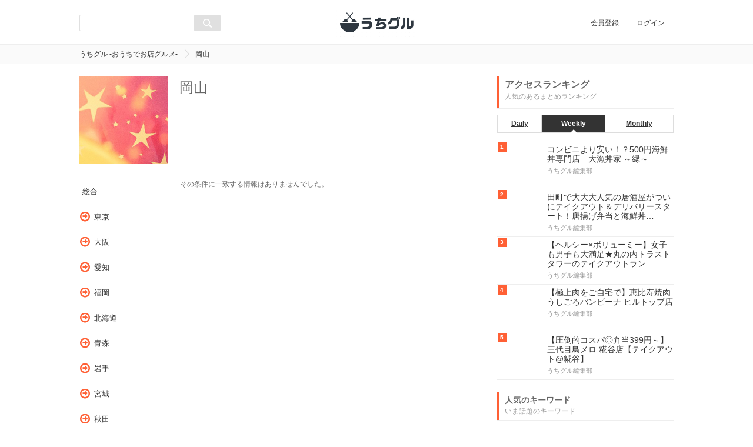

--- FILE ---
content_type: text/html; charset=UTF-8
request_url: https://uchiguru.com/category/Okayama
body_size: 5532
content:
<!DOCTYPE html>
<html>
<head>
<meta charset="utf-8" />
<meta http-equiv="X-UA-Compatible" content="IE=edge" />
<meta http-equiv="content-script-type" content="text/javascript" />
<meta http-equiv="content-style-type" content="text/css" />
<title>岡山 | うちグル -おうちでお店グルメ-</title>

<meta name="robots" content="ALL" />
<meta property="og:title" content="岡山 | うちグル -おうちでお店グルメ-" />
<meta property="og:description" content="うちグルは『おうちでお店グルメ』を楽しみたい皆さまに情報発信するメディアです。テイクアウト・デリバリー・お取り寄せグルメをご紹介します。" />
<meta name="description" content="うちグルは『おうちでお店グルメ』を楽しみたい皆さまに情報発信するメディアです。テイクアウト・デリバリー・お取り寄せグルメをご紹介します。" />
<meta name="keywords" content="岡山,テイクアウト,デリバリー,お持ち帰り,出前,ケータリング">

<base href="https://uchiguru.com/" />
<link rel="canonical" href="http://uchiguru.com/category/Okayama" />

<link rel="shortcut icon" href="file/image/202006/bf691f0709ecbe7020d6b319cc1adde0.png" />

<link rel="alternate" href="http://uchiguru.com/feed/nUser_rss.xml" type="application/rss+xml" title="会員の更新" />
<link rel="alternate" href="http://uchiguru.com/feed/nUser_atom.xml" type="application/atom+xml" title="会員の更新" />
<link rel="alternate" href="http://uchiguru.com/feed/items_rss.xml" type="application/rss+xml" title="記事の更新" />
<link rel="alternate" href="http://uchiguru.com/feed/items_atom.xml" type="application/atom+xml" title="記事の更新" />


<link rel="stylesheet" type="text/css" href="common/css/style.css" media="all" />
<link rel="stylesheet" type="text/css" href="common/css/custom.css" media="all" />

<script type="text/javascript" src="common/js/jquery.js?1533529080"></script>
<script type="text/javascript" src="common/js/jquery.selectboxes.pack.js?1533529080"></script>
<script type="text/javascript" src="common/js/common.js?1533529080"></script>
<script type="text/javascript" src="common/js/statusChange.js?1533529080"></script>
<script type="text/javascript" src="https://www.google.com/jsapi"></script>
<script type="text/javascript" src="//platform.twitter.com/widgets.js"></script>
<script type="text/javascript" src="./module/addonItems/common/js/userTag.js?1533529080"></script>
<script type="text/javascript" src="module/clip/common/js/clip.js?1533529080"></script>
<script type="text/javascript" src="./module/partsGoods/common/js/goods.js?1533529080"></script>
<script type="text/javascript" src="module/socialLogin/common/js/socialLogin.js?1533529080"></script>
<script type="text/javascript" src="common/js/pc_common.js?1533529080"></script>
<script type="text/javascript" src="./module/addonItems/common/js/user.js?1533529080"></script>
<script type="text/javascript" src="module/calendar/common/js/calendar.js?1533529080"></script>

<!--[if lt IE 9]>
<script src="common/js/IE9.js"></script>
<![endif]-->


<!-- Global site tag (gtag.js) - Google Analytics -->
<script async src="https://www.googletagmanager.com/gtag/js?id=UA-165844566-1"></script>
<script>
  window.dataLayer = window.dataLayer || [];
  function gtag(){dataLayer.push(arguments);}
  gtag('js', new Date());

  gtag('config', 'UA-165844566-1');
</script>
</head>
<body id="top">



<div id="wrapper" class="nobody">

<div id="container">
<header id="head" class="fixed">
	<div id="header_inline">
		<h1><a class="logo" href="./"><img alt="うちグル -おうちでお店グルメ-" src="file/image/202005/6b612127d80a5e818b7ea9c776040c5d.png" /></a></h1>
		<!-- 検索フォーム -->
        <form action="search/" method="get" name="searchform" class="searchform" id="searchform">
            <input type="hidden" value="true" name="run">
            <input type="hidden" value="items" name="type">
            <input name="activate" class="keywords" value="" type="text">
            <input type="hidden" value="group keyword name description" name="activate_PAL[]">
            <button type="submit" name="searchBtn" class="searchBtn"></button>
        </form>
		<ul>
			<li><a href="account/signup">会員登録</a></li>
			<li><a href="account/login">ログイン</a></li>
		</ul>
	</div><!--header_inner END-->
	<p id="mobile-bar"></p>
	<p id="mobile-right"></p>
</header><!--head END-->

<script>
	$(function(){
		$("body").slide_menu({
			menu: ['#nav1 ul'],
			menu_width: 260,
			prepend_button_to: '#mobile-bar',
			button_content:''
		});
	});
</script>

<!--menu END-->

<div id="breadcrumbs">
	<ul>
		<li><a href="./">うちグル -おうちでお店グルメ-</a></li>
		<li>岡山</li>
	</ul>
</div><!--breadcrumbs END-->

<div id="contents">
	<div class="contents_inline c3">

		<div class="contents_m">
	
			<div class="category_info">
				<img width="150" height="150" src="./common/img/c_main/category_img01.jpg" alt="岡山" />
				<h2>岡山</h2>
				<p></p>
			</div><!--category_info END-->

			<div id="nav">
				<ul>
					<li class="navi01"><a href="./"><span>総合</span></a></li>
					

<li class="navi02">
	<a href="category/TOKYO">
		<img width="20" height="20" src="./common/img/c_icon/category_icon01.png" alt="東京" />
		<span>東京</span>
	</a>
</li>



<li class="navi03">
	<a href="category/Osaka">
		<img width="20" height="20" src="./common/img/c_icon/category_icon01.png" alt="大阪" />
		<span>大阪</span>
	</a>
</li>



<li class="navi04">
	<a href="category/Aichi">
		<img width="20" height="20" src="./common/img/c_icon/category_icon01.png" alt="愛知" />
		<span>愛知</span>
	</a>
</li>



<li class="navi05">
	<a href="category/Fukuoka">
		<img width="20" height="20" src="./common/img/c_icon/category_icon01.png" alt="福岡" />
		<span>福岡</span>
	</a>
</li>



<li class="navi06">
	<a href="category/Hokkaidou">
		<img width="20" height="20" src="./common/img/c_icon/category_icon01.png" alt="北海道" />
		<span>北海道</span>
	</a>
</li>



<li class="navi07">
	<a href="category/Aomori">
		<img width="20" height="20" src="./common/img/c_icon/category_icon01.png" alt="青森" />
		<span>青森</span>
	</a>
</li>



<li class="navi08">
	<a href="category/Iwate">
		<img width="20" height="20" src="./common/img/c_icon/category_icon01.png" alt="岩手" />
		<span>岩手</span>
	</a>
</li>



<li class="navi09">
	<a href="category/Miyagi">
		<img width="20" height="20" src="./common/img/c_icon/category_icon01.png" alt="宮城" />
		<span>宮城</span>
	</a>
</li>



<li class="navi10">
	<a href="category/Akita">
		<img width="20" height="20" src="./common/img/c_icon/category_icon01.png" alt="秋田" />
		<span>秋田</span>
	</a>
</li>



<li class="navi11">
	<a href="category/Yamagata">
		<img width="20" height="20" src="./common/img/c_icon/category_icon01.png" alt="山形" />
		<span>山形</span>
	</a>
</li>



<li class="navi12">
	<a href="category/Fukushima">
		<img width="20" height="20" src="./common/img/c_icon/category_icon01.png" alt="福島" />
		<span>福島</span>
	</a>
</li>



<li class="navi13">
	<a href="category/Ibaraki">
		<img width="20" height="20" src="./common/img/c_icon/category_icon01.png" alt="茨城" />
		<span>茨城</span>
	</a>
</li>



<li class="navi14">
	<a href="category/Tochigi">
		<img width="20" height="20" src="./common/img/c_icon/category_icon01.png" alt="栃木" />
		<span>栃木</span>
	</a>
</li>



<li class="navi15">
	<a href="category/Gunma">
		<img width="20" height="20" src="./common/img/c_icon/category_icon01.png" alt="群馬" />
		<span>群馬</span>
	</a>
</li>



<li class="navi16">
	<a href="category/Saitama">
		<img width="20" height="20" src="./common/img/c_icon/category_icon01.png" alt="埼玉" />
		<span>埼玉</span>
	</a>
</li>



<li class="navi17">
	<a href="category/Chiba">
		<img width="20" height="20" src="./common/img/c_icon/category_icon01.png" alt="千葉" />
		<span>千葉</span>
	</a>
</li>



<li class="navi18">
	<a href="category/Kanagawa">
		<img width="20" height="20" src="./common/img/c_icon/category_icon01.png" alt="神奈川" />
		<span>神奈川</span>
	</a>
</li>



<li class="navi19">
	<a href="category/Niigata">
		<img width="20" height="20" src="./common/img/c_icon/category_icon01.png" alt="新潟" />
		<span>新潟</span>
	</a>
</li>



<li class="navi20">
	<a href="category/Toyama">
		<img width="20" height="20" src="./common/img/c_icon/category_icon01.png" alt="富山" />
		<span>富山</span>
	</a>
</li>



<li class="navi21">
	<a href="category/Ishikawa">
		<img width="20" height="20" src="./common/img/c_icon/category_icon01.png" alt="石川" />
		<span>石川</span>
	</a>
</li>



<li class="navi22">
	<a href="category/Fukui">
		<img width="20" height="20" src="./common/img/c_icon/category_icon01.png" alt="福井" />
		<span>福井</span>
	</a>
</li>



<li class="navi23">
	<a href="category/Yamanashi">
		<img width="20" height="20" src="./common/img/c_icon/category_icon01.png" alt="山梨" />
		<span>山梨</span>
	</a>
</li>



<li class="navi24">
	<a href="category/Nagano">
		<img width="20" height="20" src="./common/img/c_icon/category_icon01.png" alt="長野" />
		<span>長野</span>
	</a>
</li>



<li class="navi25">
	<a href="category/Gifu">
		<img width="20" height="20" src="./common/img/c_icon/category_icon01.png" alt="岐阜" />
		<span>岐阜</span>
	</a>
</li>



<li class="navi26">
	<a href="category/Shizuoka">
		<img width="20" height="20" src="./common/img/c_icon/category_icon01.png" alt="静岡" />
		<span>静岡</span>
	</a>
</li>



<li class="navi27">
	<a href="category/Mie">
		<img width="20" height="20" src="./common/img/c_icon/category_icon01.png" alt="三重" />
		<span>三重</span>
	</a>
</li>



<li class="navi28">
	<a href="category/Shiga">
		<img width="20" height="20" src="./common/img/c_icon/category_icon01.png" alt="滋賀" />
		<span>滋賀</span>
	</a>
</li>



<li class="navi29">
	<a href="category/Kyoto">
		<img width="20" height="20" src="./common/img/c_icon/category_icon01.png" alt="京都" />
		<span>京都</span>
	</a>
</li>



<li class="navi30">
	<a href="category/Hyogo">
		<img width="20" height="20" src="./common/img/c_icon/category_icon01.png" alt="兵庫" />
		<span>兵庫</span>
	</a>
</li>



<li class="navi31">
	<a href="category/Nara">
		<img width="20" height="20" src="./common/img/c_icon/category_icon01.png" alt="奈良" />
		<span>奈良</span>
	</a>
</li>



<li class="navi32">
	<a href="category/Wakayama">
		<img width="20" height="20" src="./common/img/c_icon/category_icon01.png" alt="和歌山" />
		<span>和歌山</span>
	</a>
</li>



<li class="navi33">
	<a href="category/Tottori">
		<img width="20" height="20" src="./common/img/c_icon/category_icon01.png" alt="鳥取" />
		<span>鳥取</span>
	</a>
</li>



<li class="navi34 active">
	<a href="category/Okayama">
		<img width="20" height="20" src="./common/img/c_icon/category_icon01.png" alt="岡山" />
		<span>岡山</span>
	</a>
</li>



<li class="navi35">
	<a href="category/Hiroshima">
		<img width="20" height="20" src="./common/img/c_icon/category_icon01.png" alt="広島" />
		<span>広島</span>
	</a>
</li>



<li class="navi36">
	<a href="category/Yamaguchi">
		<img width="20" height="20" src="./common/img/c_icon/category_icon01.png" alt="山口" />
		<span>山口</span>
	</a>
</li>



<li class="navi37">
	<a href="category/Tokushima">
		<img width="20" height="20" src="./common/img/c_icon/category_icon01.png" alt="徳島" />
		<span>徳島</span>
	</a>
</li>



<li class="navi38">
	<a href="category/Kagawa">
		<img width="20" height="20" src="./common/img/c_icon/category_icon01.png" alt="香川" />
		<span>香川</span>
	</a>
</li>



<li class="navi39">
	<a href="category/Ehime">
		<img width="20" height="20" src="./common/img/c_icon/category_icon01.png" alt="愛媛" />
		<span>愛媛</span>
	</a>
</li>



<li class="navi40">
	<a href="category/Kouchi">
		<img width="20" height="20" src="./common/img/c_icon/category_icon01.png" alt="高知" />
		<span>高知</span>
	</a>
</li>



<li class="navi41">
	<a href="category/Saga">
		<img width="20" height="20" src="./common/img/c_icon/category_icon01.png" alt="佐賀" />
		<span>佐賀</span>
	</a>
</li>



<li class="navi42">
	<a href="category/Nagasaki">
		<img width="20" height="20" src="./common/img/c_icon/category_icon01.png" alt="長崎" />
		<span>長崎</span>
	</a>
</li>



<li class="navi43">
	<a href="category/Kumamoto">
		<img width="20" height="20" src="./common/img/c_icon/category_icon01.png" alt="熊本" />
		<span>熊本</span>
	</a>
</li>



<li class="navi44">
	<a href="category/Oita">
		<img width="20" height="20" src="./common/img/c_icon/category_icon01.png" alt="大分" />
		<span>大分</span>
	</a>
</li>



<li class="navi45">
	<a href="category/Miyazaki">
		<img width="20" height="20" src="./common/img/c_icon/category_icon01.png" alt="宮崎" />
		<span>宮崎</span>
	</a>
</li>



<li class="navi46">
	<a href="category/Kagoshima">
		<img width="20" height="20" src="./common/img/c_icon/category_icon01.png" alt="鹿児島" />
		<span>鹿児島</span>
	</a>
</li>



<li class="navi47">
	<a href="category/Okinawa">
		<img width="20" height="20" src="./common/img/c_icon/category_icon01.png" alt="沖縄" />
		<span>沖縄</span>
	</a>
</li>


				</ul>
			</div><!--nav END-->
	
			<div id="main">
				
<div class="body">
	<ul class="item_list clearfix">
		<li>その条件に一致する情報はありませんでした。</li>
	</ul>
</div><!--list_table END-->

			</div><!--main END-->

		</div><!--contents_m END-->
	
		<!--▼サイドカラム-->
		<div class="contents_s">
					<div class="access_rank_post">
			<div class="access_rank_post_title">
				<h2>アクセスランキング</h2>
				<p class="sub">人気のあるまとめランキング</p>
			</div>
			<div class="side_postlist">
                <ul class="swithAccessRank">
                    <li><a href="#" onclick="drawAccessRank('day', 'disp_rank'); return false;" id="ar_day">Daily</a></li>
                    <li><a href="#" onclick="drawAccessRank('week', 'disp_rank'); return false;" id="ar_week" class="rankActive">Weekly</a></li>
                    <li><a href="#" onclick="drawAccessRank('month', 'disp_rank'); return false;" id="ar_month">Monthly</a></li>
                </ul>
                <div id="disp_rank">
                
<div class="column">
	<span class="rank">1</span>
	<a href="./I0000350">
	    <img src="file/thumbs/202006/b34d430fb3c7135faa112fb4e8f34eeb_c85cd3fe8a4c446c3a5b78e39b049ebc/300_300_f.jpeg" alt="" width="300" height="300" />
		<h3>コンビニより安い！？500円海鮮丼専門店　大漁丼家 ～縁～</h3>
	</a>
	<p class="info">
	うちグル編集部
	</p>
</div>
<div class="column">
	<span class="rank">2</span>
	<a href="./I0000345">
	    <img src="file/thumbs/202006/0f9c145260a54ad96e52edb66a84052b_f434f15941f2e4e48b565c4d2345f3e6/300_300_f.jpeg" alt="" width="300" height="300" />
		<h3>田町で大大大人気の居酒屋がついにテイクアウト＆デリバリースタート！唐揚げ弁当と海鮮丼…</h3>
	</a>
	<p class="info">
	うちグル編集部
	</p>
</div>
<div class="column">
	<span class="rank">3</span>
	<a href="./I0000329">
	    <img src="file/thumbs/202006/7f9c3138f4d61db46fcc74f7dc31eb4f_891c26a5275f76b09e6908d33ddb0d06/300_300_f.jpg" alt="" width="300" height="300" />
		<h3>【ヘルシー×ボリューミー】女子も男子も大満足★丸の内トラストタワーのテイクアウトラン…</h3>
	</a>
	<p class="info">
	うちグル編集部
	</p>
</div>
<div class="column">
	<span class="rank">4</span>
	<a href="./I0000315">
	    <img src="file/thumbs/202006/baad3bd203f671a701649b6eab3d3345_d1fcd549faf0b92a0421603897a97ab7/300_300_f.jpg" alt="" width="300" height="300" />
		<h3>【極上肉をご自宅で】恵比寿焼肉 うしごろバンビーナ ヒルトップ店</h3>
	</a>
	<p class="info">
	うちグル編集部
	</p>
</div>
<div class="column">
	<span class="rank">5</span>
	<a href="./I0000302">
	    <img src="file/thumbs/202006/21934421fc693d08754a196c8a6e7353_d0611ef778747911776c39ba8b20e1e3/300_300_f.jpg" alt="" width="300" height="300" />
		<h3>【圧倒的コスパ◎弁当399円～】三代目鳥メロ 糀谷店【テイクアウト@糀谷】</h3>
	</a>
	<p class="info">
	うちグル編集部
	</p>
</div>
                </div>
			</div><!--postlist END-->
		</div><!--access_rank_post-->
		
		<!--▼特集ページリンク-->
		

		<!--▼ページリンク-->
		

		
		
<div class="relate_words">
	<div class="relate_words_title">
		<h2>人気のキーワード</h2>
		<p class="sub">いま話題のキーワード</p>
	</div>
	<div class="keyword_list_body">
		<ul class="keyword_list cearfix">

			<li><a href="tag/テイクアウト">テイクアウト</a></li>

			<li><a href="tag/人気">人気</a></li>

			<li><a href="tag/肉">肉</a></li>

			<li><a href="tag/ランチ">ランチ</a></li>

			<li><a href="tag/ディナー">ディナー</a></li>

			<li><a href="tag/おすすめ">おすすめ</a></li>

			<li><a href="tag/チーズ">チーズ</a></li>

			<li><a href="tag/デリバリー">デリバリー</a></li>

			<li><a href="tag/個室">個室</a></li>

			<li><a href="tag/宴会">宴会</a></li>

			<li><a href="tag/ワイン">ワイン</a></li>

			<li><a href="tag/伊勢丹">伊勢丹</a></li>

			<li><a href="tag/焼き鳥">焼き鳥</a></li>

			<li><a href="tag/ローストビーフ">ローストビーフ</a></li>

			<li><a href="tag/女子会">女子会</a></li>

			<li><a href="tag/焼肉">焼肉</a></li>

			<li><a href="tag/コスパ">コスパ</a></li>

			<li><a href="tag/ステーキ">ステーキ</a></li>

			<li><a href="tag/人気">人気</a></li>

			<li><a href="tag/東京">東京</a></li>

		</ul>
	</div>
</div><!--relate_words_topic END-->

		

		</div>
	
	</div><!--contents_inline END-->
</div><!--contents END-->

<footer id="foot">
	<p class="top"><a href="/category/Okayama#top">ページの先頭へ</a></p>
	<div id="foot_inline">
		<div class="logo">
			<a href="./"><img alt="うちグル -おうちでお店グルメ-" src="file/image/202005/6b612127d80a5e818b7ea9c776040c5d.png" /></a>
		</div>
		<div class="foot_menu foot_menu--category">
			<h3>カテゴリ一覧</h3>
			
<ul>


<li><a href="category/TOKYO"><span>東京</span></a></li>


<li><a href="category/Osaka"><span>大阪</span></a></li>


<li><a href="category/Aichi"><span>愛知</span></a></li>


<li><a href="category/Fukuoka"><span>福岡</span></a></li>


<li><a href="category/Hokkaidou"><span>北海道</span></a></li>


<li><a href="category/Aomori"><span>青森</span></a></li>


<li><a href="category/Iwate"><span>岩手</span></a></li>


<li><a href="category/Miyagi"><span>宮城</span></a></li>


<li><a href="category/Akita"><span>秋田</span></a></li>


<li><a href="category/Yamagata"><span>山形</span></a></li>


<li><a href="category/Fukushima"><span>福島</span></a></li>


<li><a href="category/Ibaraki"><span>茨城</span></a></li>


<li><a href="category/Tochigi"><span>栃木</span></a></li>


<li><a href="category/Gunma"><span>群馬</span></a></li>


<li><a href="category/Saitama"><span>埼玉</span></a></li>


<li><a href="category/Chiba"><span>千葉</span></a></li>


<li><a href="category/Kanagawa"><span>神奈川</span></a></li>


<li><a href="category/Niigata"><span>新潟</span></a></li>


<li><a href="category/Toyama"><span>富山</span></a></li>


<li><a href="category/Ishikawa"><span>石川</span></a></li>


<li><a href="category/Fukui"><span>福井</span></a></li>


<li><a href="category/Yamanashi"><span>山梨</span></a></li>


<li><a href="category/Nagano"><span>長野</span></a></li>


<li><a href="category/Gifu"><span>岐阜</span></a></li>


<li><a href="category/Shizuoka"><span>静岡</span></a></li>


<li><a href="category/Mie"><span>三重</span></a></li>


<li><a href="category/Shiga"><span>滋賀</span></a></li>


<li><a href="category/Kyoto"><span>京都</span></a></li>


<li><a href="category/Hyogo"><span>兵庫</span></a></li>


<li><a href="category/Nara"><span>奈良</span></a></li>


<li><a href="category/Wakayama"><span>和歌山</span></a></li>


<li><a href="category/Tottori"><span>鳥取</span></a></li>


<li class="active"><a href="category/Okayama"><span>岡山</span></a></li>


<li><a href="category/Hiroshima"><span>広島</span></a></li>


<li><a href="category/Yamaguchi"><span>山口</span></a></li>


<li><a href="category/Tokushima"><span>徳島</span></a></li>


<li><a href="category/Kagawa"><span>香川</span></a></li>


<li><a href="category/Ehime"><span>愛媛</span></a></li>


<li><a href="category/Kouchi"><span>高知</span></a></li>


<li><a href="category/Saga"><span>佐賀</span></a></li>


<li><a href="category/Nagasaki"><span>長崎</span></a></li>


<li><a href="category/Kumamoto"><span>熊本</span></a></li>


<li><a href="category/Oita"><span>大分</span></a></li>


<li><a href="category/Miyazaki"><span>宮崎</span></a></li>


<li><a href="category/Kagoshima"><span>鹿児島</span></a></li>


<li><a href="category/Okinawa"><span>沖縄</span></a></li>

</ul>

		</div><!--foot_menu END-->
		<div class="foot_menu foot_menu--contents">
			<h3>うちグル -おうちでお店グルメ-について</h3>
			<ul>
				<li><a href="user">キュレーター一覧</a></li>
				<li><a href="autoinput">キーワード一覧</a></li>
				<li><a href="inquiry">お問い合せ</a></li>
                

        <li class="text"><a href="page/PrivacyPolicy">プライバシーポリシー</a></li>

        <li class="text"><a href="page/Service">利用規約</a></li>


				
			</ul>
		</div><!--foot_menu END-->
		<div class="foot_menu foot_menu--other">
			<ul>
				<li><a href="./feed/items_rss.xml"><span class="exfa exfa-rss-white"></span>RSS</a></li>
			</ul>
		</div><!--foot_menu END-->
	</div><!--foot_inline END-->
	<small>Copyright (C) うちグル -おうちでお店グルメ-</small>
</footer><!--foot END-->

</div><!--container END-->

<nav id="nav1" style="display:none">
	<ul>
	   <li class="navi01 active"><a href="./"><span>総合</span></a></li>
		

<li class="navi02">
	<a href="category/TOKYO">
		<img width="20" height="20" src="./common/img/c_icon/category_icon01.png" alt="東京" />
		<span>東京</span>
	</a>
</li>



<li class="navi03">
	<a href="category/Osaka">
		<img width="20" height="20" src="./common/img/c_icon/category_icon01.png" alt="大阪" />
		<span>大阪</span>
	</a>
</li>



<li class="navi04">
	<a href="category/Aichi">
		<img width="20" height="20" src="./common/img/c_icon/category_icon01.png" alt="愛知" />
		<span>愛知</span>
	</a>
</li>



<li class="navi05">
	<a href="category/Fukuoka">
		<img width="20" height="20" src="./common/img/c_icon/category_icon01.png" alt="福岡" />
		<span>福岡</span>
	</a>
</li>



<li class="navi06">
	<a href="category/Hokkaidou">
		<img width="20" height="20" src="./common/img/c_icon/category_icon01.png" alt="北海道" />
		<span>北海道</span>
	</a>
</li>



<li class="navi07">
	<a href="category/Aomori">
		<img width="20" height="20" src="./common/img/c_icon/category_icon01.png" alt="青森" />
		<span>青森</span>
	</a>
</li>



<li class="navi08">
	<a href="category/Iwate">
		<img width="20" height="20" src="./common/img/c_icon/category_icon01.png" alt="岩手" />
		<span>岩手</span>
	</a>
</li>



<li class="navi09">
	<a href="category/Miyagi">
		<img width="20" height="20" src="./common/img/c_icon/category_icon01.png" alt="宮城" />
		<span>宮城</span>
	</a>
</li>



<li class="navi10">
	<a href="category/Akita">
		<img width="20" height="20" src="./common/img/c_icon/category_icon01.png" alt="秋田" />
		<span>秋田</span>
	</a>
</li>



<li class="navi11">
	<a href="category/Yamagata">
		<img width="20" height="20" src="./common/img/c_icon/category_icon01.png" alt="山形" />
		<span>山形</span>
	</a>
</li>



<li class="navi12">
	<a href="category/Fukushima">
		<img width="20" height="20" src="./common/img/c_icon/category_icon01.png" alt="福島" />
		<span>福島</span>
	</a>
</li>



<li class="navi13">
	<a href="category/Ibaraki">
		<img width="20" height="20" src="./common/img/c_icon/category_icon01.png" alt="茨城" />
		<span>茨城</span>
	</a>
</li>



<li class="navi14">
	<a href="category/Tochigi">
		<img width="20" height="20" src="./common/img/c_icon/category_icon01.png" alt="栃木" />
		<span>栃木</span>
	</a>
</li>



<li class="navi15">
	<a href="category/Gunma">
		<img width="20" height="20" src="./common/img/c_icon/category_icon01.png" alt="群馬" />
		<span>群馬</span>
	</a>
</li>



<li class="navi16">
	<a href="category/Saitama">
		<img width="20" height="20" src="./common/img/c_icon/category_icon01.png" alt="埼玉" />
		<span>埼玉</span>
	</a>
</li>



<li class="navi17">
	<a href="category/Chiba">
		<img width="20" height="20" src="./common/img/c_icon/category_icon01.png" alt="千葉" />
		<span>千葉</span>
	</a>
</li>



<li class="navi18">
	<a href="category/Kanagawa">
		<img width="20" height="20" src="./common/img/c_icon/category_icon01.png" alt="神奈川" />
		<span>神奈川</span>
	</a>
</li>



<li class="navi19">
	<a href="category/Niigata">
		<img width="20" height="20" src="./common/img/c_icon/category_icon01.png" alt="新潟" />
		<span>新潟</span>
	</a>
</li>



<li class="navi20">
	<a href="category/Toyama">
		<img width="20" height="20" src="./common/img/c_icon/category_icon01.png" alt="富山" />
		<span>富山</span>
	</a>
</li>



<li class="navi21">
	<a href="category/Ishikawa">
		<img width="20" height="20" src="./common/img/c_icon/category_icon01.png" alt="石川" />
		<span>石川</span>
	</a>
</li>



<li class="navi22">
	<a href="category/Fukui">
		<img width="20" height="20" src="./common/img/c_icon/category_icon01.png" alt="福井" />
		<span>福井</span>
	</a>
</li>



<li class="navi23">
	<a href="category/Yamanashi">
		<img width="20" height="20" src="./common/img/c_icon/category_icon01.png" alt="山梨" />
		<span>山梨</span>
	</a>
</li>



<li class="navi24">
	<a href="category/Nagano">
		<img width="20" height="20" src="./common/img/c_icon/category_icon01.png" alt="長野" />
		<span>長野</span>
	</a>
</li>



<li class="navi25">
	<a href="category/Gifu">
		<img width="20" height="20" src="./common/img/c_icon/category_icon01.png" alt="岐阜" />
		<span>岐阜</span>
	</a>
</li>



<li class="navi26">
	<a href="category/Shizuoka">
		<img width="20" height="20" src="./common/img/c_icon/category_icon01.png" alt="静岡" />
		<span>静岡</span>
	</a>
</li>



<li class="navi27">
	<a href="category/Mie">
		<img width="20" height="20" src="./common/img/c_icon/category_icon01.png" alt="三重" />
		<span>三重</span>
	</a>
</li>



<li class="navi28">
	<a href="category/Shiga">
		<img width="20" height="20" src="./common/img/c_icon/category_icon01.png" alt="滋賀" />
		<span>滋賀</span>
	</a>
</li>



<li class="navi29">
	<a href="category/Kyoto">
		<img width="20" height="20" src="./common/img/c_icon/category_icon01.png" alt="京都" />
		<span>京都</span>
	</a>
</li>



<li class="navi30">
	<a href="category/Hyogo">
		<img width="20" height="20" src="./common/img/c_icon/category_icon01.png" alt="兵庫" />
		<span>兵庫</span>
	</a>
</li>



<li class="navi31">
	<a href="category/Nara">
		<img width="20" height="20" src="./common/img/c_icon/category_icon01.png" alt="奈良" />
		<span>奈良</span>
	</a>
</li>



<li class="navi32">
	<a href="category/Wakayama">
		<img width="20" height="20" src="./common/img/c_icon/category_icon01.png" alt="和歌山" />
		<span>和歌山</span>
	</a>
</li>



<li class="navi33">
	<a href="category/Tottori">
		<img width="20" height="20" src="./common/img/c_icon/category_icon01.png" alt="鳥取" />
		<span>鳥取</span>
	</a>
</li>



<li class="navi34 active">
	<a href="category/Okayama">
		<img width="20" height="20" src="./common/img/c_icon/category_icon01.png" alt="岡山" />
		<span>岡山</span>
	</a>
</li>



<li class="navi35">
	<a href="category/Hiroshima">
		<img width="20" height="20" src="./common/img/c_icon/category_icon01.png" alt="広島" />
		<span>広島</span>
	</a>
</li>



<li class="navi36">
	<a href="category/Yamaguchi">
		<img width="20" height="20" src="./common/img/c_icon/category_icon01.png" alt="山口" />
		<span>山口</span>
	</a>
</li>



<li class="navi37">
	<a href="category/Tokushima">
		<img width="20" height="20" src="./common/img/c_icon/category_icon01.png" alt="徳島" />
		<span>徳島</span>
	</a>
</li>



<li class="navi38">
	<a href="category/Kagawa">
		<img width="20" height="20" src="./common/img/c_icon/category_icon01.png" alt="香川" />
		<span>香川</span>
	</a>
</li>



<li class="navi39">
	<a href="category/Ehime">
		<img width="20" height="20" src="./common/img/c_icon/category_icon01.png" alt="愛媛" />
		<span>愛媛</span>
	</a>
</li>



<li class="navi40">
	<a href="category/Kouchi">
		<img width="20" height="20" src="./common/img/c_icon/category_icon01.png" alt="高知" />
		<span>高知</span>
	</a>
</li>



<li class="navi41">
	<a href="category/Saga">
		<img width="20" height="20" src="./common/img/c_icon/category_icon01.png" alt="佐賀" />
		<span>佐賀</span>
	</a>
</li>



<li class="navi42">
	<a href="category/Nagasaki">
		<img width="20" height="20" src="./common/img/c_icon/category_icon01.png" alt="長崎" />
		<span>長崎</span>
	</a>
</li>



<li class="navi43">
	<a href="category/Kumamoto">
		<img width="20" height="20" src="./common/img/c_icon/category_icon01.png" alt="熊本" />
		<span>熊本</span>
	</a>
</li>



<li class="navi44">
	<a href="category/Oita">
		<img width="20" height="20" src="./common/img/c_icon/category_icon01.png" alt="大分" />
		<span>大分</span>
	</a>
</li>



<li class="navi45">
	<a href="category/Miyazaki">
		<img width="20" height="20" src="./common/img/c_icon/category_icon01.png" alt="宮崎" />
		<span>宮崎</span>
	</a>
</li>



<li class="navi46">
	<a href="category/Kagoshima">
		<img width="20" height="20" src="./common/img/c_icon/category_icon01.png" alt="鹿児島" />
		<span>鹿児島</span>
	</a>
</li>



<li class="navi47">
	<a href="category/Okinawa">
		<img width="20" height="20" src="./common/img/c_icon/category_icon01.png" alt="沖縄" />
		<span>沖縄</span>
	</a>
</li>


	</ul>
</nav>

<nav id="nav2" class="mobile_right_wrap" style="display:none">
	<div class="mobile_right_body">
		<h2 class="mobile_right_body_title">キーワード検索</h2>
		<a id="right-menu-close"></a>

		<div class="mobile_right_part">

			<form action="search/" method="get" name="searchform" class="searchform" id="searchform">
				<input type="hidden" value="true" name="run">
				<input type="hidden" value="items" name="type">
				<input name="activate" class="keywords" value="" type="text">
				<input type="hidden" value="group keyword name description" name="activate_PAL[]">
				<button type="submit" class="searchBtn"></button>
			</form>
	
			
			
<div class="relate_words">
	<div class="relate_words_title">
		<h2>人気のキーワード</h2>
		<p class="sub">いま話題のキーワード</p>
	</div>
	<div class="keyword_list_body">
		<ul class="keyword_list cearfix">

			<li><a href="tag/テイクアウト">テイクアウト</a></li>

			<li><a href="tag/人気">人気</a></li>

			<li><a href="tag/肉">肉</a></li>

			<li><a href="tag/ランチ">ランチ</a></li>

			<li><a href="tag/ディナー">ディナー</a></li>

			<li><a href="tag/おすすめ">おすすめ</a></li>

			<li><a href="tag/チーズ">チーズ</a></li>

			<li><a href="tag/デリバリー">デリバリー</a></li>

			<li><a href="tag/個室">個室</a></li>

			<li><a href="tag/宴会">宴会</a></li>

			<li><a href="tag/ワイン">ワイン</a></li>

			<li><a href="tag/伊勢丹">伊勢丹</a></li>

			<li><a href="tag/焼き鳥">焼き鳥</a></li>

			<li><a href="tag/ローストビーフ">ローストビーフ</a></li>

			<li><a href="tag/女子会">女子会</a></li>

			<li><a href="tag/焼肉">焼肉</a></li>

			<li><a href="tag/コスパ">コスパ</a></li>

			<li><a href="tag/ステーキ">ステーキ</a></li>

			<li><a href="tag/人気">人気</a></li>

			<li><a href="tag/東京">東京</a></li>

		</ul>
	</div>
</div><!--relate_words_topic END-->

			
		
		</div>

	</div><!--mobile_right_body END -->
</nav>

</div><!--wrapper END-->
<script data-async-cc-id="b8139f124ab9fb5cad9a6e15b3eb83f2">$( function(){ callASyncCC( "b8139f124ab9fb5cad9a6e15b3eb83f2" ); } );</script>
</body>
</html>

--- FILE ---
content_type: application/javascript
request_url: https://uchiguru.com/common/js/statusChange.js?1533529080
body_size: 861
content:
(function(){

	function changeStatus(type){
		var id = new Array;
		var method =  $("select[name='method']").val();
		$("input:checked").map(function()
			{ id.push($(this).val()); });

		switch(method){
			case "Unconfirmed":
			case "allowed":
			case "notallowed":
				if(type == 'items') { changeItemsActivate(type,method,id); }
				else                { changeActivate(type,method,id); }
				break;
			case "delete":
				deleteData(type,id);
				break;
			default:
				alert("実行内容を選択して下さい");
		}
	}

	function changeActivate(type,method,id){
		jQuery.ajax({
			url : 'm_api.php' ,
			type : 'POST',
			dataType : "html",
			data : "c=statusChangeApi&m=update&type="+type+"&id="+encodeURIComponent(id.join("/"))+"&column=activate&val="+method,
			}).done (function(res){
				location.reload();
			}).fail( function(xml, status, e){}
		);
	}

	function deleteData(type,id){
		if(confirm("本当に削除しますか？")){
			jQuery.ajax({
				url : 'm_api.php' ,
				type : 'POST',
				dataType : "json",
				data : "c=statusChangeApi&m=delete&type="+type+"&id="+encodeURIComponent(id.join("/")),
				}).done( function(res){
					location.reload();
				}).fail( function(xml, status, e){}
			);
		}
	}

	window.changeStatus = changeStatus;
})();

/*
 * 指定されたidのアイテムを不許可状態にする
 */
function changeItemsClose(id)
{
	if( !confirm('公開を取り下げると、再度、管理者に承認されるまで、公開されなくなります。\n取り下げてもよろしいですか。'))
	{
		return ;
	}

	jQuery.ajax({
		url : 'm_api.php' ,
		type : 'POST',
		dataType : "text",
		data : "c=itemsApi&m=changeItemsClose&id="+id,
		}).done (function(res){
			location.reload();
		}).fail( function(xml, status, e){}
	);
}

/*
 * 公開日を設定するため、Items専用にの処理を追加
 */
function changeItemsActivate(type,method,id){
	jQuery.ajax({
		url : 'm_api.php' ,
		type : 'POST',
		dataType : "html",
		data : "c=itemsApi&m=changeActivate&id="+encodeURIComponent(id.join("/"))+"&column=activate&val="+method,
		}).done (function(res){
			location.reload();
		}).fail( function(xml, status, e){}
	);
}

--- FILE ---
content_type: application/javascript
request_url: https://uchiguru.com/module/clip/common/js/clip.js?1533529080
body_size: 448
content:
/*****************************************************************************
 * クリップへの追加・削除を確認の後に行う
 *
 * @type 操作内容 regist:追加、delete:削除
 * @c_id 操作対象ID
 * @c_type 操作対象テーブル名
 *****************************************************************************/
function clipCheck( type, c_id, c_type ) 
{
	jQuery.ajax({
	  url : 'm_api.php' ,
	  type : 'POST',
	  dataType : "text",
	  data : "c=ClipApi&m="+type+"&c_id="+c_id+"&c_type="+c_type,
	  }).done( function(res){ $(".disp_clip", "#".c_id ).html(res);
	  }).fail( function(xml, status, e){ }
	);
}

/*****************************************************************************
 * 未ログイン時の表示
 *
 * @mode 操作内容
 * @type ユーザ種別 
 * @id 操作を行うユーザID
 *****************************************************************************/
function noneClip () 
{
  var message = "この機能はログイン後に利用可能となります。 ";

  var flag = alert ( message );
  if(flag) { }
}


--- FILE ---
content_type: application/javascript
request_url: https://uchiguru.com/module/socialLogin/common/js/socialLogin.js?1533529080
body_size: 196
content:
/*****************************************************************************
 * フォローを行う
 *****************************************************************************/
function socialLogin( service )
{
	jQuery.ajax({
	  url : 'm_api.php' ,
	  type : 'POST',
	  dataType : "text",
	  data : "c=socialLoginApi&m=connect&service="+service,})
	  .done( function(res){ location.href = res; })
	  .fail( function(xml, status, e){alert(res);}
	);
}

function addOAuth( service, usertype)
{
	jQuery.ajax({
	  url : 'm_api.php' ,
	  type : 'POST',
	  dataType : "text",
	  data : "c=socialLoginApi&m=addSocialId&service="+service+"&usertype="+usertype,})
	  .done( function(res){ location.href = res; })
	  .fail( function(xml, status, e){alert(res);}
	);
}

function delOAuth( service, usertype)
{
	jQuery.ajax({
	  url : 'm_api.php' ,
	  type : 'POST',
	  dataType : "text",
	  data : "c=socialLoginApi&m=delSocialId&service="+service+"&usertype="+usertype,})
	  .done( function(res){ location.href = res; });
}


--- FILE ---
content_type: application/javascript
request_url: https://uchiguru.com/common/js/common.js?1533529080
body_size: 6525
content:
/*****************************************************************************
 * elmの値とvalueが一致する場合disp_idの要素を表示する。
 *
 * @param elm 値を取得する要素/基本的にthisを渡す
 * @param value 比較値
 * @param disp_id 表示/非表示を切り替える要素ID
 *****************************************************************************/
function changeSubDisp( elm, value, disp_id )
{
	if(elm.value == value)	 { $('#'+disp_id).css('display','inline'); }
	else					 { $('#'+disp_id).css('display','none'); }
}


/*****************************************************************************
 * before要素を非表示にし、after要素を表示する
 *
 * @param before 非表示にするID
 * @param after 表示するID
 *****************************************************************************/
function switchDisplay( before, after )
{
	$('#'+before).css('display','none');
	$('#'+after).css('display','inline');
}

/*****************************************************************************
 * 全てにチェックを入れる
 *
 * @param elm チェック状況を確認する要素/基本的にthisを渡す
 * @param id 状態を変更するID
 * @param flg trueの場合チェックが外されると全てのチェックを外す。
 *****************************************************************************/
function checkAll( elm, id, flg )
{
	if( elm.checked || flg )
	{
		var doc		 = document.getElementById(id);
		var list	 = doc.getElementsByTagName("input");
		var result	 = true;
		if( !elm.checked && flg ) { result = false; }

		for (var i = 0; i < list.length; i++)
		{
			if (list[i].getAttribute("type") == "checkbox") { list[i].checked = result; }
		}

	}
}

/*****************************************************************************
 * GETパラメータを取得する。
 *****************************************************************************/
function getGetParam()
{
	var query = window.location.search.substring(1);
	var parms = {};
	$.each( query.split('&'), function(i,str){
		var p = str.indexOf('=');
		if( p > 0 ) { parms[str.substring(0,p)]= str.substring(p+1); }
	});

	return parms;
}


/*****************************************************************************
 * カラムの値から子カラムの要素を変更する。
 *
 * @param elm フォームデータ
 * @param colName 親IDが格納されているカラム
 * @param childCol 子要素のカラム
 * @param childTableName 子要素のテーブル名
 * @param childSearchCol 子要素テーブルの親IDが格納されているカラム名
 *****************************************************************************/
function loadChild(elm, colName, childCol, childTableName, childSearchCol)
{
  var form = elm.form;
  elm.blur();

  var parent;
  parent = form[colName].value;

  jQuery.ajax({
	url : 'm_api.php' ,
	type : 'POST',
	dataType : "json",
	data : "c=CommonApi&m=getChildJsonData&parent="+parent+"&tableName="+childTableName+"&parentCol="+childSearchCol,
	}).done(function(res){
		$(form[childCol]).removeOption(/./);
		$(form[childCol]).addOption(res, false);
	}).fail(function(xml, status, e){}
	);

}


/*****************************************************************************
 * flgのチェック状況に応じてid内のチェックボックスのチェック状態を変更する。
 *
 * @param flg フラグ
 * @param id チェック状態状態を変更するチェックボックスが所属するdivのid
 *****************************************************************************/
function changeChecked( flg, id )
{
	if( flg.checked )
		$("input:checkbox", "#"+id ).prop( "checked", "checked" );
	else
		$("input:checkbox", "#"+id ).removeAttr( "checked" );

}

/*****************************************************************************
 * 指定名のcheckboxでチェックされた物のvalueを取得する。
 *
 * @param name checkbox名
 * @return チェックされた物のvalue一覧
 *****************************************************************************/
function getCheckboxValueList( name )
{
	var value = "";
	var check = $("input:checkbox[name='"+name+"[]']:checked").get();

	$(check).each( function() { value += this.value + "/"; } );

	return value.slice( 0, -1 );
}


/*****************************************************************************
 * pc/spデザイン切り替え。
 *****************************************************************************/
function setSmartPhoneDispMode( mode )
{
  jQuery.ajax({
	url : 'm_api.php' ,
	type : 'POST',
	dataType : "text",
	data : "c=CommonApi&m=setSmartPhoneDispMode&mode="+mode,}
	).done(function(res){window.location.reload(true);}
	).fail(function(xml, status, e){}
	);
}

var $ASyncLoaders = new Array();

/*****************************************************************************
 * システムの機能を非同期で呼び出す
 *
 * @param $id トークンID
 *****************************************************************************/
function callASyncCC( $id )
{
	var $script    = $( 'script[data-async-cc-id=' + $id + ']' );
	var $container = $( 'script[data-async-cc-id=' + $id + ']' ).parent( '[id]' );
	var $loader    = $( 'script[data-async-cc-id=' + $id + ']' ).next( '[data-async-loader]' );

	if( $container.attr( 'id' ) && $loader.size() && !$loader.filter( '[data-async-nocache]' ).size() ) //コンテナとローダイメージの紐付けが可能な場合
		{ $ASyncLoaders[ $container.attr( 'id' ) ] = $loader; }

	jQuery.ajax({
		url      : 'm_api.php' ,
		type     : 'POST' ,
		dataType : 'text' ,
		data     : 'c=CommonApi&m=callASyncCC&id=' + $id ,}
		).done (function( $res ){$loader.remove();$script.after( $res );}
		).fail (function( $xml , $status , $e ){$loader.remove();$script.after( 'async ajax error' );}
	);
}

/*****************************************************************************
 * 検索結果を取得する
 *
 * @param $embedID 取得結果を取り込むコンテナ要素のID
 * @param $query   検索クエリ
 *****************************************************************************/
function embedSearch( $embedID , $query )
{
	if( $ASyncLoaders[ $embedID ] )
		{ $( '#' + $embedID ).html( $ASyncLoaders[ $embedID ] ); }

	jQuery.ajax({
		url      : 'm_api.php' ,
		type     : 'POST' ,
		dataType : 'text' ,
		data     : 'c=CommonApi&m=embedSearch&' + $query + '&embedID=' + $embedID ,}
		).done(function( $res ){$( '#' + $embedID ).html( $res );location.hash = $embedID;}
		).fail(function( $xml , $status , $e ){$( '#' + $embedID ).html( 'embed error' );}
	);
}

/*****************************************************************************
 * 検索結果の件数を取得する
 *
 * @param $embedID 取得結果を取り込むコンテナ要素のID
 * @param $query   検索クエリ
 *****************************************************************************/
function embedSearchRow( $embedID , $query )
{
	if( $ASyncLoaders[ $embedID ] )
		{ $( '#' + $embedID ).html( $ASyncLoaders[ $embedID ] ); }

	jQuery.ajax({
		url      : 'm_api.php' ,
		type     : 'POST' ,
		dataType : 'text' ,
		data     : 'c=CommonApi&m=embedSearchRow&' + $query + '&embedID=' + $embedID ,}
		).done(function( $res ){ $( '#' + $embedID ).html( $res ); }
		).fail(function( $xml , $status , $e ){ $( '#' + $embedID ).html( 'embed error' ); }
	);
}

/*****************************************************************************
 * フォームの内容を別のスクリプトに送信する
 *
 * @param $form   フォームオブジェクト
 * @param $action 送信先
 * @param $target targetを変更する場合は指定
 *****************************************************************************/
function anotherSubmit( $form , $action , $target )
{
	var $originAction = $form.action;
	var $originTarget = $form.target;

	$form.action = $action;
	$form.target = $target;

	$form.submit();

	$form.action = $originAction;
	$form.target = $originTarget;
}

/*****************************************************************************
 * フォームの連動関係を設定する
 *
 * @param $iMainName   親フォームの名前
 * @param $iSubName    子フォームの名前
 * @param $iTableName  子フォームに割り当てるテーブル名
 * @param $iColumnName 子テーブルの絞り込みに使用するカラム名
 *****************************************************************************/
function LinkageForm( $iMainName , $iSubName , $iTableName , $iColumnName , $iCCID )
	{ $( function(){ $( '[name="' + $iMainName + '"]' ).on( 'change' , function(){ DoLinkage( $iMainName , $iSubName , $iTableName , $iColumnName , $iCCID ); } ); } ); }

function LinkageFormID( $iID , $iMainName , $iSubName , $iTableName , $iColumnName , $iCCID )
	{ $( function(){ $( '[name="' + $iMainName + '"][data-id="' + $iID + '"]' ).on( 'change' , function(){ DoLinkageID( $iID , $iMainName , $iSubName , $iTableName , $iColumnName , $iCCID ); } ); } ); }

function DoLinkage( $iMainName , $iSubName , $iTableName , $iColumnName , $iCCID )
{
	var $value = $( '[name="' + $iMainName + '"]' ).val();

	$.ajax({
		url           : 'm_api.php' ,
		type          : 'POST' ,
		dataType      : 'json' ,
		scriptCharset : 'UTF-8' ,
		data          : 'c=CommonApi&m=getChildJsonData&parent=' + $value + '&tableName='  + $iTableName + '&parentCol=' + $iColumnName + '&CCID=' + $iCCID  ,
		}).done( function( $res ){
			$( '[name="' + $iSubName + '"] option' ).remove();

			for( var $val in $res )
				{ $( '[name="' + $iSubName + '"]' ).append( $( '<option>' ).html( $res[ $val ] ).val( $val ) ); }

			$( '[name="' + $iSubName + '"]' ).trigger( 'change' );
	});
}

function DoLinkageID( $iID , $iMainName , $iSubName , $iTableName , $iColumnName , $iCCID )
{
	var $value = $( '[name="' + $iMainName + '"][data-id="' + $iID + '"]' ).val();

	$.ajax({
		url           : 'm_api.php' ,
		type          : 'POST' ,
		dataType      : 'json' ,
		scriptCharset : 'UTF-8' ,
		data          : 'c=CommonApi&m=getChildJsonData&parent=' + $value + '&tableName='  + $iTableName + '&parentCol=' + $iColumnName + '&CCID=' + $iCCID  ,
		}).done( function( $res ){
			$( '[name="' + $iSubName + '"][data-id="' + $iID + '"] option' ).remove();

			for( var $val in $res )
				{ $( '[name="' + $iSubName + '"][data-id="' + $iID + '"]' ).append( $( '<option>' ).html( $res[ $val ] ).val( $val ) ); }

			$( '[name="' + $iSubName + '"]' ).trigger( 'change' );
		}
	);
}

/***************************************************
指定エレメントクリックされたらチェックを全解除する

***************************************************/
(function($) {
	$.fn.untick = function(config) {
		var opts = $.extend({}, $.fn.untick.defaults, config);
		$(opts.untickElement).attr("checked","checked");
		$(opts.clickElement).click(function(e){
			$(opts.untickElement).removeAttr("checked");
		});
	};
	$.fn.untick.defaults = {
		clickElement : "[name='clear']",
		untickElement: ".list_table :checkbox"
	};

})(jQuery);

/*****************************************************************************
 * プレビュー画面内のリンク・ボタンによる画面遷移を無効化する
 *****************************************************************************/
$(function()
{
	var $appController = getGetParam()[ 'app_controller' ];

	if( 'preview.php' != location.pathname.split( '/' ).pop() && ( !$appController || 'preview' != $appController.toLowerCase() ) )
		{ return; }

	//$( 'a' ).attr( 'href' , 'javascript:void(0)' ).attr( 'onclick' , 'return false;' );
	$( 'input[type="submit"]' ).attr( 'onclick' , 'return false;' );
	$( 'button' ).attr( 'onclick' , 'return false;' );
});

/*****************************************************************************
 * 編集可能状態に変更する
 *
 * @param id 状態を変更するレコードID
 *****************************************************************************/
function editStartRecord( id ) 
{
	// その他をリセット
    $("input" ).attr( "disabled", true );
    $("select" ).attr( "disabled", true );
	$('.before').css('display','block');
	$('.after').css('display','none');

	// 変更
	$("input", "#"+id ).attr( "disabled", false );
    $("select", "#"+id ).attr( "disabled", false );

	$('.'+id+'.before').css('display','none');
	$('.'+id+'.after').css('display','block');
}

/*****************************************************************************
 * 編集可能状態に変更する
 *
 * @param id 状態を変更するレコードID
 *****************************************************************************/
function editEndRecord( id ) 
{
    $("input", "#"+id ).attr( "disabled", true );
    $("select", "#"+id ).attr( "disabled", true );

	$('.'+id+'.before').css('display','block');
	$('.'+id+'.after').css('display','none');

    $("form[name=new] input[name=name]").attr( "disabled", false );
    $("form[name=new] select[name=name]").attr( "disabled", false );
}

/*****************************************************************************
 * 確認ダイアログ表示後レコードの削除を行う
 *
 * @param tableName テーブル名
 * @param id 削除を行うレコードID
 * @param 関連するテーブル名
 * @param 関連するテーブルと紐付けしているカラム
 *****************************************************************************/
function deleteCheckRecord( tableName, name, id, subTableName, subColumnName ) 
{
	if(typeof subTableName === 'undefined'){ s_table = '';}
	else{ s_table = '&subTable='+subTableName; }

	if(typeof subColumnName === 'undefined'){ s_column = '';}
	else{ s_column = '&subColumn='+subColumnName; }
	
	var message = "["+id+"]["+name+"]本当に削除してもよろしいですか？";
	
	var flag = confirm( message );
	if(flag) 
	{
		jQuery.ajax({
		  url : 'm_api.php' ,
		  type : 'POST',
		  dataType : "text",
		  data : "c=\CommonApi&m=delete&tableName="+tableName+"&id="+id+s_table+s_column,}
		  ).done(function(res){ window.location.reload(true); }
		  ).fail(function(xml, status, e){}
		);
	}
}

/*****************************************************************************
 * レコードの並び替え
 *
 * @param tableName テーブル名
 * @param id 並び替え対象レコードID
 * @param sort_pal up/down
 * @param other_key id以外の項目ID
 * @param val_key other_idで条件とする値
 *****************************************************************************/
function sortRecord( tableName, id, sort_pal, other_key, val_key )
{
	if(typeof other_key === 'undefined'){ other = '';}
	else{ other = '&other='+other_key; }

	if(typeof val_key === 'undefined'){ val = '';}
	else{ val = '&val='+val_key; }

jQuery.ajax({
	url : 'm_api.php' ,
	type : 'POST',
	dataType : "text",
	data : "c=CommonApi&m=rankSort&tableName="+tableName+"&id="+id+"&sort_pal="+sort_pal+other+val,}
	).done( function(res){ window.location.reload(true); }
	).fail( function(xml, status, e){ }
);

}

/*****************************************************************************
 * ソートおよび削除フラグのリセット
 * 
 * @param tableName テーブル名
 *****************************************************************************/
function resetSortData( tableName )
{
  jQuery.ajax({
	url : 'm_api.php' ,
	type : 'POST',
	dataType : "text",
	data : "c=CommonApi&m=resetSort&tableName="+tableName,}
	).done( function(res){ window.location.reload(true); }
	).fail( function(xml, status, e){ }
  );
  
}

/*****************************************************************************
 * 数字の3桁毎にコンマを追加
 * 
 * @param num コンマを追加する数字
 *****************************************************************************/
function addComma(num) {
	num = new String(num).replace(/,/g, "");
	while(num != (num = num.replace(/^(-?\d+)(\d{3})/, "$1,$2"))); 
	return num;
}

function delComma(num){
	return new String(num).replace(/,/g, "");
}

/*****************************************************************************
 * SNSボタンを表示
 *****************************************************************************/
$(function(){
	$(document).on('click','.share',function(){
		if($('#sns_btn').size() > 0)
		{
			$('.remodal_window').css('display','block');
			$('.remodal-overlay').css('display','block');
		}
	});

	$(document).on('click','.remodal-overlay',function(){
		if($('#sns_btn').size() > 0)
		{
			$('.remodal_window').css('display','none');
			$('.remodal-overlay').css('display','none');
		}
	});

});

/*****************************************************************************
 * IEでの画像のlabel対応
 *****************************************************************************/
$(function () {
	//IE判定
	var ua=window.navigator.userAgent;
	var browserIE=false;
	if(ua.match(/MSIE/) || ua.match(/Trident/)) {
		//MSIE=7 8 9 10/Trident=11
		browserIE=true;
	}

	if (browserIE) {
		$('label > img').click(function () {
			$(this).parent().find('input').focus().click();
		});
	}
});

/*****************************************************************************
 * AWS S3の設定確認
 *****************************************************************************/
function checkUploadFile()
{
	message = "現在のアップロードファイルの保存先はシステムの設置しているサーバです。";
	jQuery.ajax({
		async : false,
		url : 'm_api.php' ,
		type : 'POST',
		dataType : "text",
		data : 'c=CommonApi&m=checkUploadFileSetting'})
		.done(function(res){
			message = res;
		})
		.fail(function(xml, status, e){ })
	;
	alert(message);
}

function InitializeDebugView() //
{
	var $debugView = $( '#debugView' );

	if( 0 >= $debugView.size() ) //デバッグ画面が生成されていない場合
	{
		$debugView = $( document.createElement( 'div' ) );

		$debugView.attr( 'id' , 'debugView' );
		$debugView.css({
			'background-color' : '#333'   ,
			'color'            : '#fff'   ,
			'display'          : 'none'   ,
			'font-size'        : '14px'   ,
			'height'           : '100%'   ,
			'left'             : '0%'     ,
			'line-height'      : '18px'   ,
			'overflow'         : 'scroll' ,
			'position'         : 'fixed'  ,
			'top'              : '0%'     ,
			'width'            : '75%'    ,
			'z-index'          : '10000'  ,
		});

		$( 'body' ).append( $debugView );
		$( 'body' ).on( 'dblclick' , ToggleDebugView );

		var $debugNotice = $( document.createElement( 'div' ) );

		$debugNotice.attr( 'id' , 'debugNotice' );
		$debugNotice.css({
			'background-color' : '#333'   ,
			'color'            : '#fff'   ,
			'font-size'        : '14px'   ,
			'font-weight'      : 'bold'   ,
			'left'             : '0%'     ,
			'line-height'      : '18px'   ,
			'padding'          : '5px'    ,
			'position'         : 'fixed'  ,
			'top'              : '0%'     ,
			'z-index'          : '10000'  ,
		});

		$( 'body' ).append( $debugNotice );
		$debugNotice.html( '【ダブルクリックでデバッグ情報を表示】' );
		window.setTimeout( function(){ $debugNotice.fadeToggle( 500 ); } , 1000 );
	}
}

function AddDebugInfo( $iDebugInfo ) //
{
	var $debugView = $( '#debugView' );

	$html = $debugView.html();

	for( $i in $iDebugInfo ) //全てのデバッグ情報を処理
		{ $html += '<div style="border-color:#999;border-style:solid;border-width:1px;margin:5px;padding:5px;">' + $i + ' : ' + $iDebugInfo[ $i ] + '</div>'; }

	$debugView.html( $html );
}

function ToggleDebugView() //
{
	var $debugView = $( '#debugView' );

	if( 0 >= $debugView.size() ) //デバッグ画面が生成されていない場合
		{ InitializeDebugView(); }

	$debugView.fadeToggle( 200 );
}

function IsConfirmPage() //
{
	$post = $( 'input[type="hidden"][name="post"]' );

	if( !$post.size() ) //postフォームがない場合
		{ return false; }

	if( 'check' == $post.val() || 'input' == $post.val() || 'true' == $post.val() ) //確認画面ではない場合
		{ return false; }

	return true;
}

function ConfirmUnload() //
{
	if( IsConfirmPage() && !$IsSubmitForm ) //確認するべき状況の場合
		{ return '確認画面から移動するとデータの入力が完了しません。移動してよろしいですか？'; }
}

$( function(){ $( window ).on( 'beforeunload' , ConfirmUnload ); } );
$( function(){ if( IsConfirmPage() ){ $( 'form[name="sys_form"]' ).on( 'submit' , function(){ $IsSubmitForm = true; return true; } ); } } );

$IsSubmitForm = false;



$( function(){  $("#menu li").hover(function() { $(this).children('ul').slideDown("fast");},
										function() { $(this).children('ul').slideUp("fast");} );
});


//カレンダーから年月日を指定する ※要jquery-ui ,jquery-ui-datePicker
function calendarSelecter(column,parts,option){
	calendarSelecterDefaultOption = {
		dateFormat : "yy/mm/dd"
		,dayNamesMin: ['日', '月', '火', '水', '木', '金', '土']
		,monthNamesShort :["1月","2月","3月","4月","5月","6月","7月","8月","9月","10月","11月","12月"]
		,showOn: "button"
		,changeYear: true
		,yearRange: "1970:"+(new Date().getFullYear()+1)
		,changeMonth: true
		,buttonText : "<i class='fa fa-calendar'></i>"
		,beforeShow : function(input,inst){
			//開く前に日付を上書き
			var year = $(this).parent().find("[name='"+column+"_year"+parts+"']").val();
			var month = $(this).parent().find("[name='"+column+"_month"+parts+"']").val();
			var date = $(this).parent().find("[name='"+column+"_day"+parts+"']").val();
			$(this).datepicker( "setDate" , year + "/" + month + "/" + date)
		},
		onSelect: function(dateText, inst){
			//カレンダー確定時にフォームに反映
			var dates = dateText.split('/');
			$(this).parent().find("[name='"+column+"_year"+parts+"']").val(Number(dates[0]));
			$(this).parent().find("[name='"+column+"_month"+parts+"']").val(Number(dates[1]));
			$(this).parent().find("[name='"+column+"_day"+parts+"']").val(Number(dates[2]));
		}
	};

	if(parts == undefined) parts = "";
	if(option == undefined) option = {};

	$("[data-calendar="+column+parts+"]").datepicker($.extend({},calendarSelecterDefaultOption,option));
}
/*****************************************************************************
 * アクセスランキングを表示
 *
 * @param term 集計期間
 * @param dispId 表示箇所
 *****************************************************************************/
function drawAccessRank( term, disp_id )
{
	$("a", ".swithAccessRank").removeClass("rankActive");
	$("#ar_"+term).addClass("rankActive");
	$( '#' + disp_id ).fadeOut("normal");
	jQuery.ajax({
		url      : 'm_api.php' ,
		type     : 'POST' ,
		dataType : 'text' ,
		data     : 'c=AccessApi&m=drawAccessSortList&term=' + term ,}
		).done( function( res ){ $( '#' + disp_id ).html( "" ).html( res ).fadeIn("normal"); } ,
		).fail( function( xml , status , e ){ }
	);
}


--- FILE ---
content_type: application/javascript
request_url: https://uchiguru.com/module/partsGoods/common/js/goods.js?1533529080
body_size: 5463
content:

/* 商品入力フォームを取得 */
var $goods_form ;
jQuery.ajax({
	url : 'm_api.php' ,
	type : 'POST',
	dataType : "text",
	data: 'c=partsGoodsApi&m=drawInputForm',
	success: function(data){
		$goods_form = data;
	}
});

$(function(){

	form = '<li><img src="./module/partsGoods/common/img/tab_goods.png" class="part_add_btn_goods con_goods" id="con_goods" /></li>';
	add_form = '<li><img src="./module/partsGoods/common/img/tab_goods.png" class="part_add_btn_goods con_goods" /></li>';
	$('.edit_button.edit_button_head').find('ul').append(form);
	$('.edit_button.items_part_add').find('ul').append(add_form);

	$(document).on('click', '.add_icon', function(){
		// 商品アイテムアイコンの追加
		add_items = $(this).parent().find('.edit_button.items_part_add');
		if(add_items.find('.con_goods').size() < 1)
		{
			add_form = '<li><img src="./module/partsGoods/common/img/tab_goods.png" class="part_add_btn_goods con_goods" /></li>';
			add_items.find('ul').append(add_form);
		}
	});

/*****************************************************************************
 * 商品アイテム入力フォームを表示
 *****************************************************************************/
	$(document).on("click",".part_add_btn_goods",function(){
		addPartsForm($(this),$goods_form);
	});

/*****************************************************************************
 * 商品アイテム追加
 *****************************************************************************/
	$(document).on("click","#add_goods",function(){
		var check = "";
		var $check = true;

		var self = $(this).parents('.add_part_body');
		delPartsErrorMessage(self);

		var p_title = self.find("[name=title]");
		title = p_title.val();
		if(title.length < 1 ){
			check = "商品名を入力してください。";
			addPartsErrorMessage(p_title, check, '', 'after');
			$check = false;
		}
		var p_link_url = self.find("[name=link_url]");
		link_url = p_link_url.val();
		if(link_url.length < 1 ){
			check = "リンク先を入力してください。";
			addPartsErrorMessage(p_link_url, check, '', 'after');
			$check = false;
		}
		var p_text = self.find("[name=text]");
		price = p_text.val();
		if(price.match(/[^0-9]+/)){
			check = "価格は半角数字だけで入力してください。";
			addPartsErrorMessage(self.find('.yen'), check, '', 'after');
			$check = false;
		}

		var p_comment = self.find("[name=comment]");
		var p_img_url = self.find("[name=img_url]");
		comment = p_comment.val();
		img_url = p_img_url.val();
		var enc_img_url = encodeURIComponent(img_url);
		if(img_url.length > 0)
		{
			jQuery.ajax({
				async : false,
				url : 'm_api.php' ,
				type : 'POST',
				dataType : "json",
				data : 'c=itemsApi&m=checkImageURL&url='+enc_img_url,
				success : function(res){
					if(res.status == 'error'){
						var msg = httpCheckMsg (res.Code);
						addPartsErrorMessage(p_img_url, msg, '', 'after');
						$check = false;
						return ;
					}
					img_url = res.img;
				},
				error   : function(xml, status, e){
					$check = false;
					var msg = 'URLのチェックに失敗しました。';
					addPartsErrorMessage(p_img_url, msg, '', 'after');
				}
			});
		}

		var enc_link_url = encodeURIComponent(link_url);
		if(enc_link_url.length > 0)
		{
			jQuery.ajax({
				async : false,
				url : 'm_api.php' ,
				type : 'POST',
				dataType : "json",
				data : 'c=itemsApi&m=getHttpStatusCode&url='+enc_link_url,
				success : function(res){
					if(res.status == 'error'){
						var msg = httpCheckMsg (res.Code);
						addPartsErrorMessage(p_link_url, msg, '', 'after');
						$check = false;
						return ;
					}
				},
				error   : function(xml, status, e){
					$check = false;
					var msg = 'URLのチェックに失敗しました。';
					addPartsErrorMessage(p_link_url, msg, '', 'after');
				}
			});
		}
		if(! $check) return;

		time = jQuery.now();
		if(title != null || title.length == 0){

			tag = subGetGoodsParts(time, title, comment, price, link_url, img_url);

			self.find("[name=text]").val('');
			self.find("[name=title]").val('');
			self.find("[name=comment]").val('');
			self.find("[name=quote_url]").val('');

			inputPartForm(tag,$(this));
		}
		else{
			check = "内容が間違っている可能性があります。もう一度入力してください。";
			addPartsErrorMessage(p_title, check, '', 'after');
		}
	});

/*****************************************************************************
 * 商品アイテムキーワードから探す　初期フォームの表示
 *****************************************************************************/
	$(document).on("click",".search_goods",function(){
		var id = $(this).parents('[id^=part].part_start').attr('id');
		string = getGoodsSearchForm(id);
		parent.$('#container').prepend(string);
		parent.$('#matome_list').css({
			'pointer-events' : 'none',
		});
		$(window).scrollTop = 0;
	});

/*****************************************************************************
 * 商品アイテムキーワードから探す　検索するサイトのフォームの表示
 *****************************************************************************/
	$(document).on("click",".goods_search",function(){
		search_type = $(this).attr('class');
		$('#img_form_side').find('li').attr('class','');
		$(this).parent('li').attr('class','active');

		if(search_type.match(/rakuten/))
		{
			// 楽天 検索
			$('#search_link_form').html(getRakutenGoodsForm());
		}
		else if(search_type.match(/amazon/))
		{
			// Amazon 検索
			$('#search_link_form').html(getAmazonGoodsForm());
		}
	});

/* 商品検索結果表示 */
	$(document).on("click",".search_form_good",function(){
		changeGoodsResultListHeight();
		getSearchGoodsResultList($(this));
	});

/* 商品の検索結果を追加 */
	$(document).on("click","#add_goods_list",function(){
		getSearchGoodsResultAddList($(this));
	});

/* キーワードから検索した商品追加 */
	$(document).on("click", ".goods_to_items",function(){

		if($(this).parents('.goods_data.added').size() > 0){
			alert('すでに追加しました。');
			return ;
		}

		var undefined;
		p_obj = $(this).parents('.goods_data');
		tmp = p_obj.attr('class');

		time = jQuery . now();
		title = p_obj.find('.goods_name').find('a').text();
		if(p_obj.find('.goods_img').find('img').attr('src') == undefined)
		{
			img_url = "";
		}else {
			img_url = p_obj.find('.goods_img').find('img').attr('src');
		}
		link_url = p_obj.find('.goods_name').find('a').attr('href');
		price = delComma(p_obj.find('.goods_price').text());
		//	楽天の商品説明にはhtmlソースがあるため、除外
		comment = "";

		tag = subGetGoodsParts(time, title, comment, price, link_url, img_url);

		id = $(document).find('#sample01_overlay').attr('data-add-id');
		obj = $('#'+id).find('.add_part_body');
		inputSearchPartTag(tag,obj);

		p_obj.attr('class',tmp + ' added');
	});

/* 修正項目表示 */
	$(document).on("click", ".edit_part_goods",function(){

		var self = $(this).parents('.part_start');
		$(this).parent(".part-tools").hide();
		view_parts = self.find('.view_parts');
		edit_form = self.find('.edit_form');
		edit_form.show();
		self.find('.add_icon').hide();
		self.find('.edit_button').hide();
		edit_form.append('<span class="notview"></span>');

		if(view_parts.find('img').length > 0)
		{
			var obj = $('<div />');
			obj.attr('class','view_clone');
			var clone = view_parts.find('img').clone(true);
			obj2 = $('<p />');
			obj2.append(clone);
			obj.append(obj2);
			edit_form.find('h4').after(obj);
		}

		self.find('.view_parts').hide();
		// 商品名
		edit_form.find('.part_title').show();
		// 価格
		edit_form.find('.part_description').show();
		// リンク先URL
		edit_form.find('.part_source').show();
		//	コメント
		edit_form.find('.part_comment').show();
		// 画像のURL
		edit_form.find('.part_url').show();
	});

/* 修正内容の反映 */
	$(document).on("click", ".close_b_goods",function(){
		var check = "";
		var $check = true;

		self_part = $(this).parents('.part_start[id^=part]');

		delPartsErrorMessage(self_part);
		var edit = self_part.find('.edit_form');
		var p_title = self_part.find('[name="part_title[]"]');
		var p_sorce = self_part.find('[name="part_sorce[]"]');
		var p_description = self_part.find('[name="part_description[]"]');
		var p_img = self_part.find('[name="part_url[]"]')

		name = p_title.val();
		if(name.length < 1)
		{
			check = "商品名を入力してください。";
			addPartsErrorMessage(p_title, check, '', 'after');
			$check = false;
		}
		link_url = p_sorce.val();
		if(link_url.length < 1)
		{
			check = "リンク先を入力してください。";
			addPartsErrorMessage(p_sorce, check, '', 'after');
			$check = false;
		}
		price = p_description.val();
		if(price.match(/[^0-9]+/)){
			check = "価格は半角数字だけで入力してください。";
			addPartsErrorMessage(edit.find('.yen'), check, '', 'after');
			$check = false;
		}

		img_url = p_img.val();
		if(img_url.length > 0)
		{
			jQuery.ajax({
				async : false,
				url : 'm_api.php' ,
				type : 'POST',
				dataType : "json",
				data : 'c=itemsApi&m=checkImageURL&url='+img_url,
				success : function(res){
					if(res.status == 'error'){
						var msg = httpCheckMsg (res.Code);
						addPartsErrorMessage(p_img, msg, '', 'after');
						$check = false;
						return ;
					}
					img_url = res.img;
				},
				error   : function(xml, status, e){
					$check = false;
					var msg = 'URLのチェックに失敗しました。';
					addPartsErrorMessage(p_img, msg, '', 'after');1
				}
			});
			if(! $check) return;
		}

		if(link_url.length > 0)
		{
			jQuery.ajax({
				async : false,
				url : 'm_api.php' ,
				type : 'POST',
				dataType : "json",
				data : { 'c':'itemsApi','m':'getHttpStatusCode','url':link_url },
				success : function(res){
					if(res.status == 'error'){
						var msg = httpCheckMsg (res.Code);
						addPartsErrorMessage(p_sorce, msg, '', 'after');
						$check = false;
						return ;
					}
				},
				error   : function(xml, status, e){
					$check = false;
					var msg = 'URLのチェックに失敗しました。';
					addPartsErrorMessage(p_sorce, msg, '', 'after');
				}
			});
		}
		if(! $check) return;

		price = addComma(price);
		val = self_part.find('[name="part_comment[]"]').val();
		val = nl2brforParts(escape_html(val));

		if(link_url.length > 0)
		{
			if(self_part.find(".goods_url").find('a').size() < 1)
			{
				self_part.find(".goods_url").append('<a>');
				self_part.find(".goods_url").find('a').attr('target','_blank');
			}
			self_part.find(".goods_url").find('a').attr('href',link_url);
			self_part.find(".goods_url").find('a').text('この商品の通販サイトへ');
		}else{
			self_part.find(".goods_url").find('a').remove();
		}

		if(img_url.length > 0)
		{
			if(self_part.find(".item_goods").find("img").size() < 1)
			{
				self_part.find(".item_goods").prepend('<img>');
			}
			self_part.find('.view_parts').find('img').attr('src',img_url);
		}
		else{
			self_part.find('[name="part_image_tmp[]"]').val('');
			self_part.find('.view_parts').find("img").remove();
		}

		self_part.find(".goods_title").find('a').text(name);
		str_price = '';
		if(price.length > 0)
		{
			str_price = price+'円';
		}
		self_part.find(".goods_price").find('p').text(str_price);
		self_part.find(".goods_comment").html(val);

		// ダミーで表示しているものを削除
		self_part.find('.view_clone').remove();

		self_part.find('.notview').remove();
		self_part.find(".part-tools").show();
		self_part.find(".add_icon").show();
		self_part.find('.view_parts').show();
		self_part.find(".edit_form").hide();
	});

/* 検索フォーム 閉じる */
	$(document).on("click", ".search_goods_form_close",function(){
		id = $(document).find('#sample01_overlay').attr('data-add-id');
		obj = $('#'+id).find('.add_part_body');
		$('#sample01_overlay').remove();
		$('#search_goods').remove();
		$('#matome_list').css({
			'pointer-events' : 'auto',
		});
		closedPartForm(obj);
		//removePartForm();
	});

/* 検索画面の高さ変更 */
	$(window).on('load resize', function(){
		if($('#search_goods').size() > 0)
		{
			changeGoodsResultListHeight();
		}
	});
});

/* 検索画面の高さ変更 */
function changeGoodsResultListHeight()
{
	h = window.innerHeight ? window.innerHeight: $(window).height();
	$('#search_link_result').height(h - 20 - $('#search_link_form').outerHeight(true));
}

function subGetGoodsParts(time, title, comment, price, link_url, img_url)
{
	
	title    = escape_html(title);
	comment  = escape_html(comment);
	price    = escape_html(price);
	link_url = escape_url(link_url);
	img_url  = escape_url(img_url);
	
	var view_comment = nl2brforParts(comment);
	var tag = '';
	tag += '<div class="post part_start" id="part_'+time+'">';
	tag += addItemsPart();
	tag += '<div class="view_parts">';

	tag += '<div class="item_list item_goods">';
	tag += '<div>';
	if(img_url.length > 0){
		tag += '<p>';
		tag += '<img src="'+img_url+'" />';
		tag += '</p>';
	}
	tag += '</div>';

	tag += '<div class="title goods_title"><p>'+title+'</p></div>';

	if(price.length > 0){
		tag += '<div class="sorce goods_price"><p>'+addComma(price)+'円</p></div>';
	}else
	{
		tag += '<div class="sorce goods_price"><p></p></div>';
	}
	tag += '<div class="comment goods_comment">'+view_comment+'</div>';
	if(link_url == ''){
		tag += '<div class="goods_link goods_url"></div>';
	}else{
		tag += '<div class="goods_link goods_url"><p><a href="'+link_url+'" target="_blank">この商品の通販サイトへ</a></p></div>';		
	}
	tag += '</div>';

	tag += '</div>';
	tag += '<div class="edit_form" style="display: none;">';
	tag += '<h4>商品</h4>';
	tag += '<div class="part_type" style="display:none;"><input type="hidden" name="part_type[]" value="goods" /></div>';
	tag += '<div class="part_title" style="display:none;"><p>商品名：</p><input class="ui_ex_input" type="text" size="70" name="part_title[]" placeholder="商品名" value="'+title+'" /></div>';
	tag += '<div class="part_url" style="display:none;"><p>画像のURL：</p><input class="ui_ex_input" type="text" size="70" name="part_url[]" placeholder="商品画像のURL" value="'+img_url+'" /></div>';
	tag += '<div class="part_source" style="display:none;"><p>リンク先URL：</p><input class="ui_ex_input" type="text" size="70" name="part_sorce[]" placeholder="リンク先URL" value="'+link_url+'" /></div>';
	tag += '<div class="part_description" style="display:none;"><p>価格：</p><input class="ui_ex_input price" type="text" size="70" name="part_description[]" placeholder="価格" value="'+price+'" /><span class="yen">円</span></div>';
	tag += '<div class="part_image" style="display:none;"><input type="hidden" name="part_image[]" value="" /></div>';
	tag += '<div class="part_image_tmp" style="display:none;"><input style="display:none;" type="text" name="part_image_tmp[]" value="" /></div>';
	tag += '<div class="part_comment" style="display:none;"><p>コメント：</p><textarea class="ui_ex_textarea" name="part_comment[]" rows="5" cols="80" placeholder="コメント">'+comment+'</textarea></div>';
	tag += '<div class="part_html" style="display:none;"><input type="hidden" name="part_html[]" value="" /></div>';
	tag += '<div class="ui_btn_wrap"><p><button class="close_b_goods btn_common" type="button">閉じる</button></p></div>';
	tag += '</div>';
	tag += '<div class="part-tools">';
	tag += addPartMoveTool();
	tag += '<button class="edit_part_goods" type="button">修正</button>';
	tag += '<button class="delete_part" type="button">削除</button>';
	tag += '</div>';	
	tag += "</div>";

	return tag ;

}

function getGoodsSearchForm(id)
{
	var data = "";
	if(id !== undefined ) data = "data-add-id='"+id+"'";

	var string  = "";
	string += "<span id='sample01_overlay' "+data+"></span>";
	string += "<div id='search_goods'>";

	string += "<div id='goods_form_type' class='search_window'>";
	string += "<div class='contents_inline c2'>";
	string += "<div id='img_form_side' class='contents_s'>";
	string += "<div class='headarea'><p class='title_imgsearch'>商品を探す</p></div>";
	string += "<ul>";
	var form_str = "";
	if($rakuten == 1)
	{
		var rl = "<li class='active'><a class='goods_search rakuten'>楽天で検索</a></li>";
		form_str = getRakutenGoodsForm();
		string += rl;
	}
	if($amazon == 1)
	{
		var al = "<li><a class='goods_search amazon'>Amazonで検索</a></li>";
		if( form_str.length == 0 )
		{
			al = "<li class='active'><a class='goods_search amazon'>Amazonで検索</a></li>";
			form_str = getAmazonGoodsForm();
		}
		string += al;
	}
	string += "</ul>";
	string += "</div>";

	string += "<div id='goods_form_main' class='contents_m'>";
	string += "<div id='search_link_form' class='headarea'>";
	string += form_str;
	string += "</div>";

	string += "<div class='keyword_load'></div>";
	string += "<div id='search_link_result'></div>";
	string += "</div>";
	string += "</div>";
	string += "</div>";
	string += "</div>";

	return string;
}

/* 商品の検索結果 */
function getSearchGoodsResultList(obj)
{
	var keyword = $('[name=search_text]').val();
	var type =    $('[name=goods_type]').val();
	jQuery.support.cors = true;
	time = jQuery.now();

	if(keyword == null || keyword == ''){
		alert('キーワードを入力してください。');
		return ;
	}

	if(type == null || type == ''){
		alert('不正入力がありました。\nページの再読み込みをして下さい。');
		return ;
	}

	key = '&keyword=' + keyword + '&type=' + type;
	if($('[name="search_index"]').size() > 0)
	{
		key = key + '&search_index=' + $('[name="search_index"] option:selected').val();
	}
	$('#search_link_result').empty();

	$('#search_link_result').css({
		'background-image': 'url("./common/img/ajax-loader.gif")',
		'background-repeat': 'no-repeat',
	});

	jQuery.ajax({
		url : 'm_api.php' ,
		type : 'POST',
		dataType : "text",
		data: 'c=partsGoodsApi&m=getGoodsSearchList&' + key,
		success: function(data){
			$('#search_link_result').append(data);
		},
		error: function(){
			alert('現在このサービスはご利用できません');
		},
		complete : function() {
			$('#search_link_result').css({
				'background-image': '',
				'background-repeat': '',
			});
		}
	});
}

function getSearchGoodsResultAddList(obj)
{

	$('#add_goods_list').remove();
	last_obj = $('.goods_data').filter(":last");
	last_obj.after("<div class='keyword_load'><img src='./common/img/ajax-loader.gif'/></div>");

	jQuery.ajax({
		url : 'm_api.php' ,
		type : 'POST',
		dataType : "text",
		data: 'c=partsGoodsApi&m=getGoodsSearchAddList&',
		success: function(data){
			$('.goods_list').append(data);
		},
		error: function(){
			alert('現在このサービスはご利用できません');
		},
		complete : function() {
			$(".keyword_load").remove();
		}
	});
}



function getRakutenGoodsForm()
{
	var string  = "";
	string += "<input type='text' name='search_text' placeholder='検索する商品のキーワードを入力'\ class='ui_ex_input' />";
	string += "<input class='search_form_good btn_p' type='button' value='検索'>";
	string += "<input type='hidden' name='goods_type' value='rakuten'>";
	string += "<a class='search_goods_form_close'>閉じる</a>";

	return string;
}

function getAmazonGoodsForm()
{
	var string  = "";
	string += "<input type='text' name='search_text' placeholder='検索する商品のキーワードを入力'\ class='ui_ex_input' />";
	string += "<select name='search_index'>";
	string += "<option value='All'>全てから探す</option>";
	string += "<option value='Apparel'>アパレルから探す</option>";
	string += "<option value='Baby'>ベビー＆マタニティから探す</option>";
	string += "<option value='Beauty'>コスメから探す</option>";
	string += "<option value='Books'>本(和書)から探す</option>";
	string += "<option value='Classical'>クラシック音楽から探す</option>";
	string += "<option value='DVD'>DVDから探す</option>";
	string += "<option value='Electronics'>エレクトロニクスから探す</option>";
	string += "<option value='ForeignBooks'>洋書から探す</option>";
	string += "<option value='Grocery'>食品から探す</option>";
	string += "<option value='HealthPersonalCare'>ヘルスケアから探す</option>";
	string += "<option value='Hobbies'>ホビーから探す</option>";
	string += "<option value='Jewelry'>ジュエリーから探す</option>";
	string += "<option value='Kitchen'>ホーム＆キッチンから探す</option>";
	string += "<option value='Music'>ミュージックから探す</option>";
	string += "<option value='MusicTracks'>曲名から探す</option>";
	string += "<option value='Software'>ソフトウェアから探す</option>";
	string += "<option value='SportingGoods'>スポーツ＆アウトドアから探す</option>";
	string += "<option value='Toys'>おもちゃから探す</option>";
	string += "<option value='VHS'>VHSから探す</option>";
	string += "<option value='Video'>ビデオから探す</option>";
	string += "<option value='VideoGames'>ゲームから探す</option>";
	string += "<option value='Watches'>時計から探す</option>";
	string += "</select>";
	string += "<input class='search_form_good btn_p' type='button' value='検索'>";
	string += "<input type='hidden' name='goods_type' value='amazon'>";
	string += "<a class='search_goods_form_close'>閉じる</a>";

	return string;
}
